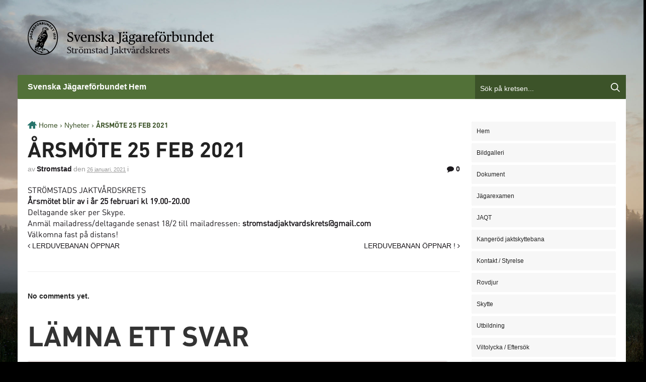

--- FILE ---
content_type: text/html; charset=UTF-8
request_url: https://krets.jagareforbundet.se/stromstad/nyheter/arsmote-25-feb-2021/
body_size: 14201
content:
<!DOCTYPE html>
<html lang="sv-SE">
<head>
	<script>

    window.dataLayer = window.dataLayer || [];

    function gtag() {

        dataLayer.push(arguments);

    }

    gtag("consent", "default", {
        ad_storage: "denied",
        ad_user_data: "denied",
        ad_personalization: "denied",
        analytics_storage: "denied",
        functionality_storage: "denied",
        personalization_storage: "denied",
        security_storage: "granted",
        wait_for_update: 2000,
    });

    gtag("set", "ads_data_redaction", true);
    gtag("set", "url_passthrough", true);

</script>

<!-- Start cookieyes banner -->
<script id="cookieyes" type="text/javascript" src="https://cdn-cookieyes.com/client_data/e8a0ff950df4f7a7b6bef20c/script.js"></script>
<!-- End cookieyes banner -->
<meta charset="UTF-8" />
<title>ÅRSMÖTE 25 FEB 2021 | Strömstad Jaktvårdskrets - Svenska Jägareförbundet</title>
<!-- Google Tag Manager -->
<script>(function(w,d,s,l,i){w[l]=w[l]||[];w[l].push({'gtm.start':
new Date().getTime(),event:'gtm.js'});var f=d.getElementsByTagName(s)[0],
j=d.createElement(s),dl=l!='dataLayer'?'&l='+l:'';j.async=true;j.src=
'https://www.googletagmanager.com/gtm.js?id='+i+dl;f.parentNode.insertBefore(j,f);
})(window,document,'script','dataLayer','GTM-WTZCVSL');</script>
<!-- End Google Tag Manager -->
<!-- Matomo -->
<script>
  var _paq = window._paq = window._paq || [];
  /* tracker methods like "setCustomDimension" should be called before "trackPageView" */
  _paq.push(['trackPageView']);
  _paq.push(['enableLinkTracking']);
  (function() {
    var u="https://statistik.jagareforbundet.se/";
    _paq.push(['setTrackerUrl', u+'matomo.php']);
    _paq.push(['setSiteId', '24']);
    var d=document, g=d.createElement('script'), s=d.getElementsByTagName('script')[0];
    g.async=true; g.src=u+'matomo.js'; s.parentNode.insertBefore(g,s);
  })();
</script>
<!-- End Matomo Code -->
<!-- Start: Facebook Open Graph Meta tags -->
	<meta property="og:image" content="/wp-content/themes/kretsar_new/images/logo-for-facebook.png">
	<meta property="og:image:type" content="image/png">
	<meta property="og:image:width" content="499">
	<meta property="og:image:height" content="320">
	<!-- End: Facebook Open Graph Meta tags -->
<meta http-equiv="Content-Type" content="text/html; charset=UTF-8" />
<link rel="pingback" href="https://krets.jagareforbundet.se/stromstad/xmlrpc.php" />
<meta name='robots' content='max-image-preview:large' />

<!--  Mobile viewport scale -->
<meta content="initial-scale=1.0, maximum-scale=1.0, user-scalable=yes" name="viewport"/>
<link rel="alternate" type="application/rss+xml" title="Strömstad Jaktvårdskrets &raquo; Webbflöde" href="https://krets.jagareforbundet.se/stromstad/feed/" />
<link rel="alternate" type="application/rss+xml" title="Strömstad Jaktvårdskrets &raquo; Kommentarsflöde" href="https://krets.jagareforbundet.se/stromstad/comments/feed/" />
<link rel="alternate" type="application/rss+xml" title="Strömstad Jaktvårdskrets &raquo; Kommentarsflöde för ÅRSMÖTE 25 FEB 2021" href="https://krets.jagareforbundet.se/stromstad/nyheter/arsmote-25-feb-2021/feed/" />
<link rel="alternate" title="oEmbed (JSON)" type="application/json+oembed" href="https://krets.jagareforbundet.se/stromstad/wp-json/oembed/1.0/embed?url=https%3A%2F%2Fkrets.jagareforbundet.se%2Fstromstad%2Fnyheter%2Farsmote-25-feb-2021%2F" />
<link rel="alternate" title="oEmbed (XML)" type="text/xml+oembed" href="https://krets.jagareforbundet.se/stromstad/wp-json/oembed/1.0/embed?url=https%3A%2F%2Fkrets.jagareforbundet.se%2Fstromstad%2Fnyheter%2Farsmote-25-feb-2021%2F&#038;format=xml" />
<style type="text/css">
@media only screen and (min-width: 980px) {
body.two-col-right-1000 #main-sidebar-container { width: 100%; }
body.two-col-right-1000 #main-sidebar-container #sidebar { width: 28.385%; }
body.two-col-right-1000 #main-sidebar-container #main { width: 68.385%; }
}
</style>
<style id='wp-img-auto-sizes-contain-inline-css' type='text/css'>
img:is([sizes=auto i],[sizes^="auto," i]){contain-intrinsic-size:3000px 1500px}
/*# sourceURL=wp-img-auto-sizes-contain-inline-css */
</style>
<style id='wp-emoji-styles-inline-css' type='text/css'>

	img.wp-smiley, img.emoji {
		display: inline !important;
		border: none !important;
		box-shadow: none !important;
		height: 1em !important;
		width: 1em !important;
		margin: 0 0.07em !important;
		vertical-align: -0.1em !important;
		background: none !important;
		padding: 0 !important;
	}
/*# sourceURL=wp-emoji-styles-inline-css */
</style>
<style id='wp-block-library-inline-css' type='text/css'>
:root{--wp-block-synced-color:#7a00df;--wp-block-synced-color--rgb:122,0,223;--wp-bound-block-color:var(--wp-block-synced-color);--wp-editor-canvas-background:#ddd;--wp-admin-theme-color:#007cba;--wp-admin-theme-color--rgb:0,124,186;--wp-admin-theme-color-darker-10:#006ba1;--wp-admin-theme-color-darker-10--rgb:0,107,160.5;--wp-admin-theme-color-darker-20:#005a87;--wp-admin-theme-color-darker-20--rgb:0,90,135;--wp-admin-border-width-focus:2px}@media (min-resolution:192dpi){:root{--wp-admin-border-width-focus:1.5px}}.wp-element-button{cursor:pointer}:root .has-very-light-gray-background-color{background-color:#eee}:root .has-very-dark-gray-background-color{background-color:#313131}:root .has-very-light-gray-color{color:#eee}:root .has-very-dark-gray-color{color:#313131}:root .has-vivid-green-cyan-to-vivid-cyan-blue-gradient-background{background:linear-gradient(135deg,#00d084,#0693e3)}:root .has-purple-crush-gradient-background{background:linear-gradient(135deg,#34e2e4,#4721fb 50%,#ab1dfe)}:root .has-hazy-dawn-gradient-background{background:linear-gradient(135deg,#faaca8,#dad0ec)}:root .has-subdued-olive-gradient-background{background:linear-gradient(135deg,#fafae1,#67a671)}:root .has-atomic-cream-gradient-background{background:linear-gradient(135deg,#fdd79a,#004a59)}:root .has-nightshade-gradient-background{background:linear-gradient(135deg,#330968,#31cdcf)}:root .has-midnight-gradient-background{background:linear-gradient(135deg,#020381,#2874fc)}:root{--wp--preset--font-size--normal:16px;--wp--preset--font-size--huge:42px}.has-regular-font-size{font-size:1em}.has-larger-font-size{font-size:2.625em}.has-normal-font-size{font-size:var(--wp--preset--font-size--normal)}.has-huge-font-size{font-size:var(--wp--preset--font-size--huge)}.has-text-align-center{text-align:center}.has-text-align-left{text-align:left}.has-text-align-right{text-align:right}.has-fit-text{white-space:nowrap!important}#end-resizable-editor-section{display:none}.aligncenter{clear:both}.items-justified-left{justify-content:flex-start}.items-justified-center{justify-content:center}.items-justified-right{justify-content:flex-end}.items-justified-space-between{justify-content:space-between}.screen-reader-text{border:0;clip-path:inset(50%);height:1px;margin:-1px;overflow:hidden;padding:0;position:absolute;width:1px;word-wrap:normal!important}.screen-reader-text:focus{background-color:#ddd;clip-path:none;color:#444;display:block;font-size:1em;height:auto;left:5px;line-height:normal;padding:15px 23px 14px;text-decoration:none;top:5px;width:auto;z-index:100000}html :where(.has-border-color){border-style:solid}html :where([style*=border-top-color]){border-top-style:solid}html :where([style*=border-right-color]){border-right-style:solid}html :where([style*=border-bottom-color]){border-bottom-style:solid}html :where([style*=border-left-color]){border-left-style:solid}html :where([style*=border-width]){border-style:solid}html :where([style*=border-top-width]){border-top-style:solid}html :where([style*=border-right-width]){border-right-style:solid}html :where([style*=border-bottom-width]){border-bottom-style:solid}html :where([style*=border-left-width]){border-left-style:solid}html :where(img[class*=wp-image-]){height:auto;max-width:100%}:where(figure){margin:0 0 1em}html :where(.is-position-sticky){--wp-admin--admin-bar--position-offset:var(--wp-admin--admin-bar--height,0px)}@media screen and (max-width:600px){html :where(.is-position-sticky){--wp-admin--admin-bar--position-offset:0px}}

/*# sourceURL=wp-block-library-inline-css */
</style><style id='global-styles-inline-css' type='text/css'>
:root{--wp--preset--aspect-ratio--square: 1;--wp--preset--aspect-ratio--4-3: 4/3;--wp--preset--aspect-ratio--3-4: 3/4;--wp--preset--aspect-ratio--3-2: 3/2;--wp--preset--aspect-ratio--2-3: 2/3;--wp--preset--aspect-ratio--16-9: 16/9;--wp--preset--aspect-ratio--9-16: 9/16;--wp--preset--color--black: #000000;--wp--preset--color--cyan-bluish-gray: #abb8c3;--wp--preset--color--white: #ffffff;--wp--preset--color--pale-pink: #f78da7;--wp--preset--color--vivid-red: #cf2e2e;--wp--preset--color--luminous-vivid-orange: #ff6900;--wp--preset--color--luminous-vivid-amber: #fcb900;--wp--preset--color--light-green-cyan: #7bdcb5;--wp--preset--color--vivid-green-cyan: #00d084;--wp--preset--color--pale-cyan-blue: #8ed1fc;--wp--preset--color--vivid-cyan-blue: #0693e3;--wp--preset--color--vivid-purple: #9b51e0;--wp--preset--gradient--vivid-cyan-blue-to-vivid-purple: linear-gradient(135deg,rgb(6,147,227) 0%,rgb(155,81,224) 100%);--wp--preset--gradient--light-green-cyan-to-vivid-green-cyan: linear-gradient(135deg,rgb(122,220,180) 0%,rgb(0,208,130) 100%);--wp--preset--gradient--luminous-vivid-amber-to-luminous-vivid-orange: linear-gradient(135deg,rgb(252,185,0) 0%,rgb(255,105,0) 100%);--wp--preset--gradient--luminous-vivid-orange-to-vivid-red: linear-gradient(135deg,rgb(255,105,0) 0%,rgb(207,46,46) 100%);--wp--preset--gradient--very-light-gray-to-cyan-bluish-gray: linear-gradient(135deg,rgb(238,238,238) 0%,rgb(169,184,195) 100%);--wp--preset--gradient--cool-to-warm-spectrum: linear-gradient(135deg,rgb(74,234,220) 0%,rgb(151,120,209) 20%,rgb(207,42,186) 40%,rgb(238,44,130) 60%,rgb(251,105,98) 80%,rgb(254,248,76) 100%);--wp--preset--gradient--blush-light-purple: linear-gradient(135deg,rgb(255,206,236) 0%,rgb(152,150,240) 100%);--wp--preset--gradient--blush-bordeaux: linear-gradient(135deg,rgb(254,205,165) 0%,rgb(254,45,45) 50%,rgb(107,0,62) 100%);--wp--preset--gradient--luminous-dusk: linear-gradient(135deg,rgb(255,203,112) 0%,rgb(199,81,192) 50%,rgb(65,88,208) 100%);--wp--preset--gradient--pale-ocean: linear-gradient(135deg,rgb(255,245,203) 0%,rgb(182,227,212) 50%,rgb(51,167,181) 100%);--wp--preset--gradient--electric-grass: linear-gradient(135deg,rgb(202,248,128) 0%,rgb(113,206,126) 100%);--wp--preset--gradient--midnight: linear-gradient(135deg,rgb(2,3,129) 0%,rgb(40,116,252) 100%);--wp--preset--font-size--small: 13px;--wp--preset--font-size--medium: 20px;--wp--preset--font-size--large: 36px;--wp--preset--font-size--x-large: 42px;--wp--preset--spacing--20: 0.44rem;--wp--preset--spacing--30: 0.67rem;--wp--preset--spacing--40: 1rem;--wp--preset--spacing--50: 1.5rem;--wp--preset--spacing--60: 2.25rem;--wp--preset--spacing--70: 3.38rem;--wp--preset--spacing--80: 5.06rem;--wp--preset--shadow--natural: 6px 6px 9px rgba(0, 0, 0, 0.2);--wp--preset--shadow--deep: 12px 12px 50px rgba(0, 0, 0, 0.4);--wp--preset--shadow--sharp: 6px 6px 0px rgba(0, 0, 0, 0.2);--wp--preset--shadow--outlined: 6px 6px 0px -3px rgb(255, 255, 255), 6px 6px rgb(0, 0, 0);--wp--preset--shadow--crisp: 6px 6px 0px rgb(0, 0, 0);}:where(.is-layout-flex){gap: 0.5em;}:where(.is-layout-grid){gap: 0.5em;}body .is-layout-flex{display: flex;}.is-layout-flex{flex-wrap: wrap;align-items: center;}.is-layout-flex > :is(*, div){margin: 0;}body .is-layout-grid{display: grid;}.is-layout-grid > :is(*, div){margin: 0;}:where(.wp-block-columns.is-layout-flex){gap: 2em;}:where(.wp-block-columns.is-layout-grid){gap: 2em;}:where(.wp-block-post-template.is-layout-flex){gap: 1.25em;}:where(.wp-block-post-template.is-layout-grid){gap: 1.25em;}.has-black-color{color: var(--wp--preset--color--black) !important;}.has-cyan-bluish-gray-color{color: var(--wp--preset--color--cyan-bluish-gray) !important;}.has-white-color{color: var(--wp--preset--color--white) !important;}.has-pale-pink-color{color: var(--wp--preset--color--pale-pink) !important;}.has-vivid-red-color{color: var(--wp--preset--color--vivid-red) !important;}.has-luminous-vivid-orange-color{color: var(--wp--preset--color--luminous-vivid-orange) !important;}.has-luminous-vivid-amber-color{color: var(--wp--preset--color--luminous-vivid-amber) !important;}.has-light-green-cyan-color{color: var(--wp--preset--color--light-green-cyan) !important;}.has-vivid-green-cyan-color{color: var(--wp--preset--color--vivid-green-cyan) !important;}.has-pale-cyan-blue-color{color: var(--wp--preset--color--pale-cyan-blue) !important;}.has-vivid-cyan-blue-color{color: var(--wp--preset--color--vivid-cyan-blue) !important;}.has-vivid-purple-color{color: var(--wp--preset--color--vivid-purple) !important;}.has-black-background-color{background-color: var(--wp--preset--color--black) !important;}.has-cyan-bluish-gray-background-color{background-color: var(--wp--preset--color--cyan-bluish-gray) !important;}.has-white-background-color{background-color: var(--wp--preset--color--white) !important;}.has-pale-pink-background-color{background-color: var(--wp--preset--color--pale-pink) !important;}.has-vivid-red-background-color{background-color: var(--wp--preset--color--vivid-red) !important;}.has-luminous-vivid-orange-background-color{background-color: var(--wp--preset--color--luminous-vivid-orange) !important;}.has-luminous-vivid-amber-background-color{background-color: var(--wp--preset--color--luminous-vivid-amber) !important;}.has-light-green-cyan-background-color{background-color: var(--wp--preset--color--light-green-cyan) !important;}.has-vivid-green-cyan-background-color{background-color: var(--wp--preset--color--vivid-green-cyan) !important;}.has-pale-cyan-blue-background-color{background-color: var(--wp--preset--color--pale-cyan-blue) !important;}.has-vivid-cyan-blue-background-color{background-color: var(--wp--preset--color--vivid-cyan-blue) !important;}.has-vivid-purple-background-color{background-color: var(--wp--preset--color--vivid-purple) !important;}.has-black-border-color{border-color: var(--wp--preset--color--black) !important;}.has-cyan-bluish-gray-border-color{border-color: var(--wp--preset--color--cyan-bluish-gray) !important;}.has-white-border-color{border-color: var(--wp--preset--color--white) !important;}.has-pale-pink-border-color{border-color: var(--wp--preset--color--pale-pink) !important;}.has-vivid-red-border-color{border-color: var(--wp--preset--color--vivid-red) !important;}.has-luminous-vivid-orange-border-color{border-color: var(--wp--preset--color--luminous-vivid-orange) !important;}.has-luminous-vivid-amber-border-color{border-color: var(--wp--preset--color--luminous-vivid-amber) !important;}.has-light-green-cyan-border-color{border-color: var(--wp--preset--color--light-green-cyan) !important;}.has-vivid-green-cyan-border-color{border-color: var(--wp--preset--color--vivid-green-cyan) !important;}.has-pale-cyan-blue-border-color{border-color: var(--wp--preset--color--pale-cyan-blue) !important;}.has-vivid-cyan-blue-border-color{border-color: var(--wp--preset--color--vivid-cyan-blue) !important;}.has-vivid-purple-border-color{border-color: var(--wp--preset--color--vivid-purple) !important;}.has-vivid-cyan-blue-to-vivid-purple-gradient-background{background: var(--wp--preset--gradient--vivid-cyan-blue-to-vivid-purple) !important;}.has-light-green-cyan-to-vivid-green-cyan-gradient-background{background: var(--wp--preset--gradient--light-green-cyan-to-vivid-green-cyan) !important;}.has-luminous-vivid-amber-to-luminous-vivid-orange-gradient-background{background: var(--wp--preset--gradient--luminous-vivid-amber-to-luminous-vivid-orange) !important;}.has-luminous-vivid-orange-to-vivid-red-gradient-background{background: var(--wp--preset--gradient--luminous-vivid-orange-to-vivid-red) !important;}.has-very-light-gray-to-cyan-bluish-gray-gradient-background{background: var(--wp--preset--gradient--very-light-gray-to-cyan-bluish-gray) !important;}.has-cool-to-warm-spectrum-gradient-background{background: var(--wp--preset--gradient--cool-to-warm-spectrum) !important;}.has-blush-light-purple-gradient-background{background: var(--wp--preset--gradient--blush-light-purple) !important;}.has-blush-bordeaux-gradient-background{background: var(--wp--preset--gradient--blush-bordeaux) !important;}.has-luminous-dusk-gradient-background{background: var(--wp--preset--gradient--luminous-dusk) !important;}.has-pale-ocean-gradient-background{background: var(--wp--preset--gradient--pale-ocean) !important;}.has-electric-grass-gradient-background{background: var(--wp--preset--gradient--electric-grass) !important;}.has-midnight-gradient-background{background: var(--wp--preset--gradient--midnight) !important;}.has-small-font-size{font-size: var(--wp--preset--font-size--small) !important;}.has-medium-font-size{font-size: var(--wp--preset--font-size--medium) !important;}.has-large-font-size{font-size: var(--wp--preset--font-size--large) !important;}.has-x-large-font-size{font-size: var(--wp--preset--font-size--x-large) !important;}
/*# sourceURL=global-styles-inline-css */
</style>

<style id='classic-theme-styles-inline-css' type='text/css'>
/*! This file is auto-generated */
.wp-block-button__link{color:#fff;background-color:#32373c;border-radius:9999px;box-shadow:none;text-decoration:none;padding:calc(.667em + 2px) calc(1.333em + 2px);font-size:1.125em}.wp-block-file__button{background:#32373c;color:#fff;text-decoration:none}
/*# sourceURL=/wp-includes/css/classic-themes.min.css */
</style>
<link rel='stylesheet' id='events-manager-css' href='/wp-content/plugins/events-manager/includes/css/events-manager.min.css?ver=7.2.3.1' type='text/css' media='all' />
<style id='events-manager-inline-css' type='text/css'>
body .em { --font-family : inherit; --font-weight : inherit; --font-size : 1em; --line-height : inherit; }
/*# sourceURL=events-manager-inline-css */
</style>
<link rel='stylesheet' id='woo-jetpack-css' href='/wp-content/themes/canvas/includes/integrations/jetpack/css/jetpack.css?ver=6.9' type='text/css' media='all' />
<link rel='stylesheet' id='theme-stylesheet-css' href='/wp-content/themes/kretsar_new/style.css?ver=2.0.5' type='text/css' media='all' />
<link rel='stylesheet' id='non-responsive-css' href='/wp-content/themes/canvas/css/non-responsive.css?ver=6.9' type='text/css' media='all' />
<!--[if lt IE 9]>
<link href="/wp-content/themes/canvas/css/non-responsive.css" rel="stylesheet" type="text/css" />
<style type="text/css">.col-full, #wrapper { width: 1000px; max-width: 1000px; } #inner-wrapper { padding: 0; } body.full-width #header, #nav-container, body.full-width #content, body.full-width #footer-widgets, body.full-width #footer { padding-left: 0; padding-right: 0; } body.fixed-mobile #top, body.fixed-mobile #header-container, body.fixed-mobile #footer-container, body.fixed-mobile #nav-container, body.fixed-mobile #footer-widgets-container { min-width: 1000px; padding: 0 1em; } body.full-width #content { width: auto; padding: 0 1em;}</style>
<![endif]-->
<style type="text/css">.col-full, #wrapper { width: 1000px; max-width: 1000px; } #inner-wrapper { padding: 0; } body.full-width #header, #nav-container, body.full-width #content, body.full-width #footer-widgets, body.full-width #footer { padding-left: 0; padding-right: 0; } body.fixed-mobile #top, body.fixed-mobile #header-container, body.fixed-mobile #footer-container, body.fixed-mobile #nav-container, body.fixed-mobile #footer-widgets-container { min-width: 1000px; padding: 0 1em; } body.full-width #content { width: auto; padding: 0 1em;}</style>
<script type="text/javascript" src="/wp-includes/js/jquery/jquery.min.js?ver=3.7.1" id="jquery-core-js"></script>
<script type="text/javascript" src="/wp-includes/js/jquery/jquery-migrate.min.js?ver=3.4.1" id="jquery-migrate-js"></script>
<script type="text/javascript" src="/wp-includes/js/jquery/ui/core.min.js?ver=1.13.3" id="jquery-ui-core-js"></script>
<script type="text/javascript" src="/wp-includes/js/jquery/ui/mouse.min.js?ver=1.13.3" id="jquery-ui-mouse-js"></script>
<script type="text/javascript" src="/wp-includes/js/jquery/ui/sortable.min.js?ver=1.13.3" id="jquery-ui-sortable-js"></script>
<script type="text/javascript" src="/wp-includes/js/jquery/ui/datepicker.min.js?ver=1.13.3" id="jquery-ui-datepicker-js"></script>
<script type="text/javascript" id="jquery-ui-datepicker-js-after">
/* <![CDATA[ */
jQuery(function(jQuery){jQuery.datepicker.setDefaults({"closeText":"St\u00e4ng","currentText":"Idag","monthNames":["januari","februari","mars","april","maj","juni","juli","augusti","september","oktober","november","december"],"monthNamesShort":["jan","feb","mar","apr","maj","jun","jul","aug","sep","okt","nov","dec"],"nextText":"N\u00e4sta","prevText":"F\u00f6reg\u00e5ende","dayNames":["s\u00f6ndag","m\u00e5ndag","tisdag","onsdag","torsdag","fredag","l\u00f6rdag"],"dayNamesShort":["s\u00f6n","m\u00e5n","tis","ons","tor","fre","l\u00f6r"],"dayNamesMin":["S","M","T","O","T","F","L"],"dateFormat":"d MM, yy","firstDay":1,"isRTL":false});});
//# sourceURL=jquery-ui-datepicker-js-after
/* ]]> */
</script>
<script type="text/javascript" src="/wp-includes/js/jquery/ui/resizable.min.js?ver=1.13.3" id="jquery-ui-resizable-js"></script>
<script type="text/javascript" src="/wp-includes/js/jquery/ui/draggable.min.js?ver=1.13.3" id="jquery-ui-draggable-js"></script>
<script type="text/javascript" src="/wp-includes/js/jquery/ui/controlgroup.min.js?ver=1.13.3" id="jquery-ui-controlgroup-js"></script>
<script type="text/javascript" src="/wp-includes/js/jquery/ui/checkboxradio.min.js?ver=1.13.3" id="jquery-ui-checkboxradio-js"></script>
<script type="text/javascript" src="/wp-includes/js/jquery/ui/button.min.js?ver=1.13.3" id="jquery-ui-button-js"></script>
<script type="text/javascript" src="/wp-includes/js/jquery/ui/dialog.min.js?ver=1.13.3" id="jquery-ui-dialog-js"></script>
<script type="text/javascript" id="events-manager-js-extra">
/* <![CDATA[ */
var EM = {"ajaxurl":"https://krets.jagareforbundet.se/stromstad/wp-admin/admin-ajax.php","locationajaxurl":"https://krets.jagareforbundet.se/stromstad/wp-admin/admin-ajax.php?action=locations_search","firstDay":"1","locale":"sv","dateFormat":"yy-mm-dd","ui_css":"/wp-content/plugins/events-manager/includes/css/jquery-ui/build.min.css","show24hours":"1","is_ssl":"1","autocomplete_limit":"10","calendar":{"breakpoints":{"small":560,"medium":908,"large":false},"month_format":"M Y"},"phone":"","datepicker":{"format":"Y-m-d","locale":"sv"},"search":{"breakpoints":{"small":650,"medium":850,"full":false}},"url":"/wp-content/plugins/events-manager","assets":{"input.em-uploader":{"js":{"em-uploader":{"url":"/wp-content/plugins/events-manager/includes/js/em-uploader.js?v=7.2.3.1","event":"em_uploader_ready","requires":"filepond"},"filepond-validate-size":"filepond/plugins/filepond-plugin-file-validate-size.js?v=7.2.3.1","filepond-validate-type":"filepond/plugins/filepond-plugin-file-validate-type.js?v=7.2.3.1","filepond-image-validate-size":"filepond/plugins/filepond-plugin-image-validate-size.js?v=7.2.3.1","filepond-exif-orientation":"filepond/plugins/filepond-plugin-image-exif-orientation.js?v=7.2.3.1","filepond-get-file":"filepond/plugins/filepond-plugin-get-file.js?v=7.2.3.1","filepond-plugin-image-overlay":"filepond/plugins/filepond-plugin-image-overlay.js?v=7.2.3.1","filepond-plugin-image-thumbnail":"filepond/plugins/filepond-plugin-image-thumbnail.js?v=7.2.3.1","filepond-plugin-pdf-preview-overlay":"filepond/plugins/filepond-plugin-pdf-preview-overlay.js?v=7.2.3.1","filepond-plugin-file-icon":"filepond/plugins/filepond-plugin-file-icon.js?v=7.2.3.1","filepond":{"url":"filepond/filepond.js?v=7.2.3.1","locale":"sv-se"}},"css":{"em-filepond":"filepond/em-filepond.min.css?v=7.2.3.1","filepond-preview":"filepond/plugins/filepond-plugin-image-preview.min.css?v=7.2.3.1","filepond-plugin-image-overlay":"filepond/plugins/filepond-plugin-image-overlay.min.css?v=7.2.3.1","filepond-get-file":"filepond/plugins/filepond-plugin-get-file.min.css?v=7.2.3.1"}},".em-event-editor":{"js":{"event-editor":{"url":"/wp-content/plugins/events-manager/includes/js/events-manager-event-editor.js?v=7.2.3.1","event":"em_event_editor_ready"}},"css":{"event-editor":"/wp-content/plugins/events-manager/includes/css/events-manager-event-editor.min.css?v=7.2.3.1"}},".em-recurrence-sets, .em-timezone":{"js":{"luxon":{"url":"luxon/luxon.js?v=7.2.3.1","event":"em_luxon_ready"}}},".em-booking-form, #em-booking-form, .em-booking-recurring, .em-event-booking-form":{"js":{"em-bookings":{"url":"/wp-content/plugins/events-manager/includes/js/bookingsform.js?v=7.2.3.1","event":"em_booking_form_js_loaded"}}},"#em-opt-archetypes":{"js":{"archetypes":"/wp-content/plugins/events-manager/includes/js/admin-archetype-editor.js?v=7.2.3.1","archetypes_ms":"/wp-content/plugins/events-manager/includes/js/admin-archetypes.js?v=7.2.3.1","qs":"qs/qs.js?v=7.2.3.1"}}},"cached":"1","uploads":{"endpoint":"https://krets.jagareforbundet.se/stromstad/wp-json/events-manager/v1/uploads","nonce":"5c4518e272","delete_confirm":"\u00c4r du s\u00e4ker p\u00e5 att du vill ta bort den h\u00e4r filen? Den kommer att raderas n\u00e4r den skickas in.","images":{"max_file_size":"dbem_uploads_max_file_size","image_max_width":"700","image_max_height":"700","image_min_width":"50","image_min_height":"50"},"files":{"max_file_size":"dbem_uploads_max_file_size","types":[]}},"api_nonce":"a57d994297","txt_search":"S\u00f6k","txt_searching":"S\u00f6ker...","txt_loading":"Laddar in \u2026"};
//# sourceURL=events-manager-js-extra
/* ]]> */
</script>
<script type="text/javascript" src="/wp-content/plugins/events-manager/includes/js/events-manager.js?ver=7.2.3.1" id="events-manager-js"></script>
<script type="text/javascript" src="/wp-content/plugins/events-manager/includes/external/flatpickr/l10n/sv.js?ver=7.2.3.1" id="em-flatpickr-localization-js"></script>
<script type="text/javascript" src="/wp-content/themes/canvas/includes/js/third-party.min.js?ver=6.9" id="third-party-js"></script>
<script type="text/javascript" src="/wp-content/themes/canvas/includes/js/modernizr.min.js?ver=2.6.2" id="modernizr-js"></script>
<script type="text/javascript" src="/wp-content/themes/canvas/includes/js/general.min.js?ver=6.9" id="general-js"></script>
<link rel="https://api.w.org/" href="https://krets.jagareforbundet.se/stromstad/wp-json/" /><link rel="EditURI" type="application/rsd+xml" title="RSD" href="https://krets.jagareforbundet.se/stromstad/xmlrpc.php?rsd" />
<meta name="generator" content="WordPress 6.9" />
<link rel="canonical" href="https://krets.jagareforbundet.se/stromstad/nyheter/arsmote-25-feb-2021/" />
<link rel='shortlink' href='https://krets.jagareforbundet.se/stromstad/?p=212' />
<script type="text/javascript">
var _gaq = _gaq || [];
_gaq.push(['_setAccount', 'UA-7449993-1']);
_gaq.push(['_setDomainName', '.krets.jagareforbundet.se']);
_gaq.push(['_trackPageview']);
(function() {
var ga = document.createElement('script'); ga.type = 'text/javascript'; ga.async = true;
ga.src = ('https:' == document.location.protocol ? 'https://ssl' : 'http://www') + '.google-analytics.com/ga.js';
var s = document.getElementsByTagName('script')[0]; s.parentNode.insertBefore(ga, s);
})();
</script>
	<script type="text/javascript">
  (function(i,s,o,g,r,a,m){i['GoogleAnalyticsObject']=r;i[r]=i[r]||function(){
  (i[r].q=i[r].q||[]).push(arguments)},i[r].l=1*new Date();a=s.createElement(o),
  m=s.getElementsByTagName(o)[0];a.async=1;a.src=g;m.parentNode.insertBefore(a,m)
  })(window,document,'script','//www.google-analytics.com/analytics.js','ga');

  ga('create', 'UA-45014145-1', 'jagareforbundet.se');
  ga('send', 'pageview');

</script>
<!-- Google tag (gtag.js) -->
<script async src="https://www.googletagmanager.com/gtag/js?id=G-XVMFKSHVYV"></script>
<script>
window.dataLayer = window.dataLayer || [];
function gtag(){dataLayer.push(arguments);}
gtag('js', new Date());
gtag('config', 'G-XVMFKSHVYV');
</script>

<!-- Custom CSS Styling -->
<style type="text/css">
body {background-repeat:no-repeat;border-top:0px solid #000000;}
#header {background-repeat:no-repeat;background-position:left top;margin-top:0px;margin-bottom:0px;border:0px solid ;}
#logo .site-title a {font:bold 40px/1em "Helvetica Neue", Helvetica, sans-serif;color:#222222;}
#logo .site-description {font:normal 13px/1em "Helvetica Neue", Helvetica, sans-serif;color:#999999;}
body, p { font:normal 13px/1.5em "Helvetica Neue", Helvetica, sans-serif;color:#555555; }
h1 { font:bold 28px/1.2em "Helvetica Neue", Helvetica, sans-serif;color:#222222; }h2 { font:bold 24px/1.2em "Helvetica Neue", Helvetica, sans-serif;color:#222222; }h3 { font:bold 20px/1.2em "Helvetica Neue", Helvetica, sans-serif;color:#222222; }h4 { font:bold 16px/1.2em "Helvetica Neue", Helvetica, sans-serif;color:#222222; }h5 { font:bold 14px/1.2em "Helvetica Neue", Helvetica, sans-serif;color:#222222; }h6 { font:bold 12px/1.2em "Helvetica Neue", Helvetica, sans-serif;color:#222222; }
.page-title, .post .title, .page .title {font:bold 26px/1.1em "Helvetica Neue", Helvetica, sans-serif;color:#222222;}
.post .title a:link, .post .title a:visited, .page .title a:link, .page .title a:visited {color:#222222}
.post-meta { font:normal 11px/1.5em "Helvetica Neue", Helvetica, sans-serif;color:#999999; }
.entry, .entry p{ font:normal 13px/1.5em "Helvetica Neue", Helvetica, sans-serif;color:#555555; }
.post-more {font:normal 12px/1.5em "Helvetica Neue", Helvetica, sans-serif;color:;border-top:0px solid #e6e6e6;border-bottom:0px solid #e6e6e6;}
#post-author, #connect {border-top:1px solid #e6e6e6;border-bottom:1px solid #e6e6e6;background-color:#fafafa}
.nav-entries a, .woo-pagination { font:normal 12px/1em "Helvetica Neue", Helvetica, sans-serif;color:#888; }
.woo-pagination a, .woo-pagination a:hover {color:#888!important}
.widget h3 {font:bold 14px/1.2em "Helvetica Neue", Helvetica, sans-serif;color:#555555;border-bottom:1px solid #e6e6e6;}
.widget_recent_comments li, #twitter li { border-color: #e6e6e6;}
.widget p, .widget .textwidget { font:normal 12px/1.5em Arial, sans-serif;color:#555555; }
.widget {font:normal 12px/1.5em Arial, sans-serif;color:#555555;border-radius:0px;-moz-border-radius:0px;-webkit-border-radius:0px;}
#tabs .inside li a, .widget_woodojo_tabs .tabbable .tab-pane li a { font:bold 12px/1.5em "Helvetica Neue", Helvetica, sans-serif;color:#555555; }
#tabs .inside li span.meta, .widget_woodojo_tabs .tabbable .tab-pane li span.meta { font:normal 11px/1.5em "Helvetica Neue", Helvetica, sans-serif;color:#555555; }
#tabs ul.wooTabs li a, .widget_woodojo_tabs .tabbable .nav-tabs li a { font:normal 11px/2em "Helvetica Neue", Helvetica, sans-serif;color:#555555; }
@media only screen and (min-width:768px) {
ul.nav li a, #navigation ul.rss a, #navigation ul.cart a.cart-contents, #navigation .cart-contents #navigation ul.rss, #navigation ul.nav-search, #navigation ul.nav-search a { font:bold 16px/1.2em Arial, sans-serif;color:#ffffff; } #navigation ul.rss li a:before, #navigation ul.nav-search a.search-contents:before { color:#ffffff;}
#navigation ul.nav > li a:hover, #navigation ul.nav > li:hover a, #navigation ul.nav li ul li a, #navigation ul.cart > li:hover > a, #navigation ul.cart > li > ul > div, #navigation ul.cart > li > ul > div p, #navigation ul.cart > li > ul span, #navigation ul.cart .cart_list a, #navigation ul.nav li.current_page_item a, #navigation ul.nav li.current_page_parent a, #navigation ul.nav li.current-menu-ancestor a, #navigation ul.nav li.current-cat a, #navigation ul.nav li.current-menu-item a { color:#fff!important; }
#navigation { box-shadow: none; -moz-box-shadow: none; -webkit-box-shadow: none; }#navigation ul li:first-child, #navigation ul li:first-child a { border-radius:3px 0 0 3px; -moz-border-radius:3px 0 0 3px; -webkit-border-radius:3px 0 0 3px; }
#navigation {background:#10665d;border-top:0px solid #dbdbdb;border-bottom:0px solid #dbdbdb;border-left:0px solid #dbdbdb;border-right:0px solid #dbdbdb;border-radius:3px; -moz-border-radius:3px; -webkit-border-radius:3px;}
#top ul.nav li a { font:normal 12px/1.6em Arial, sans-serif;color:#ddd; }
}
#footer, #footer p { font:bold 12px/1.4em "Helvetica Neue", Helvetica, sans-serif;color:#fff; }
#footer {border-top:1px solid #dbdbdb;border-bottom:0px solid ;border-left:0px solid ;border-right:0px solid ;border-radius:0px; -moz-border-radius:0px; -webkit-border-radius:0px;}
.magazine #loopedSlider .content h2.title a { font:bold 24px/1em Arial, sans-serif;color:#ffffff; }
.wooslider-theme-magazine .slide-title a { font:bold 24px/1em Arial, sans-serif;color:#ffffff; }
.magazine #loopedSlider .content .excerpt p { font:normal 12px/1.5em Arial, sans-serif;color:#cccccc; }
.wooslider-theme-magazine .slide-content p, .wooslider-theme-magazine .slide-excerpt p { font:normal 12px/1.5em Arial, sans-serif;color:#cccccc; }
#loopedSlider.business-slider .content h2 { font:bold 24px/1em Arial, sans-serif;color:#ffffff; }
#loopedSlider.business-slider .content h2.title a { font:bold 24px/1em Arial, sans-serif;color:#ffffff; }
.wooslider-theme-business .has-featured-image .slide-title { font:bold 24px/1em Arial, sans-serif;color:#ffffff; }
.wooslider-theme-business .has-featured-image .slide-title a { font:bold 24px/1em Arial, sans-serif;color:#ffffff; }
#wrapper #loopedSlider.business-slider .content p { font:normal 12px/1.5em Arial, sans-serif;color:#cccccc; }
.wooslider-theme-business .has-featured-image .slide-content p { font:normal 12px/1.5em Arial, sans-serif;color:#cccccc; }
.wooslider-theme-business .has-featured-image .slide-excerpt p { font:normal 12px/1.5em Arial, sans-serif;color:#cccccc; }
.archive_header { font:bold 18px/1em Arial, sans-serif;color:#222222; }
.archive_header {border-bottom:1px solid #e6e6e6;}
</style>

<!-- Woo Shortcodes CSS -->
<link href="/wp-content/themes/canvas/functions/css/shortcodes.css" rel="stylesheet" type="text/css" />

<!-- Custom Stylesheet -->
<link href="/wp-content/themes/canvas/custom.css" rel="stylesheet" type="text/css" />

<!-- Theme version -->
<meta name="generator" content="SvJf Canvas child - kretsar_new 2.0.5" />
<meta name="generator" content="Canvas 5.9.2" />
<meta name="generator" content="WooFramework 6.2.9" />
<!-- Hotjar Tracking Code for jagareforbundet.se -->
<script>
(function(h,o,t,j,a,r){
h.hj=h.hj||function(){(h.hj.q=h.hj.q||[]).push(arguments)};
h._hjSettings={hjid:108690,hjsv:5};
a=o.getElementsByTagName('head')[0];
r=o.createElement('script');r.async=1;
r.src=t+h._hjSettings.hjid+j+h._hjSettings.hjsv;
a.appendChild(r);
})(window,document,'//static.hotjar.com/c/hotjar-','.js?sv=');
</script>
</head>
<body class="wp-singular nyheter-template-default single single-nyheter postid-212 wp-theme-canvas wp-child-theme-kretsar_new chrome alt-style-default two-col-right width-1000 two-col-right-1000">
<!-- Google Tag Manager (noscript) -->
<noscript><iframe src="https://www.googletagmanager.com/ns.html?id=GTM-WTZCVSL"
height="0" width="0" style="display:none;visibility:hidden"></iframe></noscript>
<!-- End Google Tag Manager (noscript) -->
<div id="fb-root"></div>
<script>(function(d, s, id) {
  var js, fjs = d.getElementsByTagName(s)[0];
  if (d.getElementById(id)) return;
  js = d.createElement(s); js.id = id;
  js.src = "//connect.facebook.net/sv_SE/sdk.js#xfbml=1&version=v2.5";
  fjs.parentNode.insertBefore(js, fjs);
}(document, 'script', 'facebook-jssdk'));</script>
<div id="responsiveHeader">
	<div class="menu"><ul><li ><a href="https://krets.jagareforbundet.se/stromstad/">Hem</a></li><li class="page_item page-item-38 page_item_has_children"><a href="https://krets.jagareforbundet.se/stromstad/bildgalleri/">Bildgalleri</a><ul class='children'><li class="page_item page-item-79 page_item_has_children"><a href="https://krets.jagareforbundet.se/stromstad/bildgalleri/ny-testsida/">Kangeröd jaktskyttebana</a><ul class='children'><li class="page_item page-item-132"><a href="https://krets.jagareforbundet.se/stromstad/bildgalleri/ny-testsida/bildsida-test-2/">Medlems bildgalleri</a></li></ul></li></ul></li><li class="page_item page-item-155"><a href="https://krets.jagareforbundet.se/stromstad/dokument/">Dokument</a></li><li class="page_item page-item-183"><a href="https://krets.jagareforbundet.se/stromstad/jagarexamen/">Jägarexamen</a></li><li class="page_item page-item-199"><a href="https://krets.jagareforbundet.se/stromstad/jaqt/">JAQT</a></li><li class="page_item page-item-160 page_item_has_children"><a href="https://krets.jagareforbundet.se/stromstad/kangerod-jaktskyttebana/">Kangeröd jaktskyttebana</a><ul class='children'><li class="page_item page-item-241"><a href="https://krets.jagareforbundet.se/stromstad/kangerod-jaktskyttebana/kalender-bokning-av-bana/">Kalender &amp; bokning av bana</a></li></ul></li><li class="page_item page-item-141"><a href="https://krets.jagareforbundet.se/stromstad/styrelse/">Kontakt / Styrelse</a></li><li class="page_item page-item-139"><a href="https://krets.jagareforbundet.se/stromstad/rovdjur/">Rovdjur</a></li><li class="page_item page-item-135"><a href="https://krets.jagareforbundet.se/stromstad/skytte/">Skytte</a></li><li class="page_item page-item-113"><a href="https://krets.jagareforbundet.se/stromstad/utbildning/">Utbildning</a></li><li class="page_item page-item-143"><a href="https://krets.jagareforbundet.se/stromstad/viltolycka/">Viltolycka / Eftersök</a></li><li class="page_item page-item-298"><a href="https://krets.jagareforbundet.se/stromstad/vision-2035/">Vision 2035</a></li></ul></div>	<div class="navbar clearfix">
		<div class="trigger"><span class="one"></span><span class="two"></span><span class="three"></span></div>
		<!--<div class="links">-->
			<div id="mobile-search">
				<form role="search" method="get" id="mobile-searchforms" action="https://krets.jagareforbundet.se/stromstad/">
					<div>
						<input type="text" name="s" id="search-input" value="Sök på kretsen..." onfocus="if(this.value==this.defaultValue)this.value='';" onblur="if(this.value=='')this.value=this.defaultValue;"/>
						<input type="submit" id="mobile-searchsubmit" value="Sök" class="btn" />
					</div>
				</form>
			</div> <!-- /#mobile-search -->
			<!--
			<ul>
				<li class="search"><a href="/sok/">Sök</a></li>
			</ul>
			-->
		<!--</div>-->
	</div>
<!--
	<div class="menu visible" style="display: block;">
		<ul>
			<li><a href="/?ResetCounty=" id="ResponsiveMenu_linkHome">Start</a></li>


					<li><a href="/aktuellt/forbundsnyheter/">Nyheter</a></li>

					<li><a href="/om/innehall-a-o/">A-Ö</a></li>

					<li><a href="/jakten/jakt/">Jakt</a></li>

					<li><a href="/vilt/viltet/">Vilt</a></li>

					<li><a href="/skytte/">Skytte</a></li>

					<li><a href="/utbildning/">Utbildning</a></li>

					<li><a href="http://shop.textalk.se/se/shop.php?id=33011">Butik</a></li>

					<li><a href="/medlem/">Medlem</a></li>

					<li><a href="/om/">Om</a></li>


			<li class="secondary"><a href="/om/lanshemsidor-kretsar/">Välj ditt län</a></li>
			<li id="ResponsiveMenu_liLogin" class="secondary"><a href="http://jagareforbundet.se/bli-medlem/logga-in/" id="ResponsiveMenu_linkLoginOut">Logga in</a></li>



		</ul>
	</div>
-->
<!--
	<div class="title" style="position:relative;"><a href="/?ResetCounty="><img alt="Svenska Jägareförbundet" src="/templates/library/img/sjflogo.png"></a><div id="logo-tagline"><a href="#"></a></div></div>


	<div class="navbar clearfix">
		<div class="trigger"><span class="one"></span><span class="two"></span><span class="three"></span></div>
		<div class="links">
			<ul>
				<li class="search"><a href="/sok/">Sök</a></li>
				<li class="au"><a href="/allmanna-uppdraget/aktuellt/">Allmänna uppdraget</a></li>
				<li class="member"><a href="https://jagareforbundet.upright.se:444/Betalsida">Bli medlem</a></li>
			</ul>
		</div>
	</div>
-->
</div>
<div id="wrapper">

	<div id="inner-wrapper">

	<h3 class="nav-toggle icon"><a href="#navigation">Navigation</a></h3>

	<header id="header" class="col-full">
		<hgroup id="logo">
			<a href="https://krets.jagareforbundet.se/stromstad" title="En krets i Svenska jägareförbundets MYwp nätverk."><img src="/wp-content/themes/kretsar_new/images/svenskajagareforbundet-logo.svg" alt="Krets - ny design"></a>
			<h1 class="site-title"><a href="https://krets.jagareforbundet.se/stromstad">Strömstad Jaktvårdskrets</a></h1>
			<span class="site-description">En krets i Svenska jägareförbundets VAIA.cloud nätverk.</span>
		</hgroup>
			</header>
	<div id="main-navigation-wrapper">
	<nav id="navigation-jagareforbundet" class="col-full" role="navigation">
		<section class="menus">
			<a href="https://krets.jagareforbundet.se/nydesign" class="nav-home"><span>Startsidan</span></a>
			<h3>Huvudmeny</h3>
			<ul id="main-nav" class="nav fl">
				<li id="menu-item-110" class="menu-item menu-item-type-custom menu-item-object-custom menu-item-110"><a href="https://www.jagareforbundet.se/">Svenska Jägareförbundet Hem</a></li>
			</ul>
		</section><!-- /.menus -->
		<a href="#top" class="nav-close"><span>Return to Content</span></a>
	</nav>
	<div id="search">
		<form role="search" method="get" id="searchforms" action="https://krets.jagareforbundet.se/stromstad/">
			<div>
				<input type="text" name="s" id="search-input" value="Sök på kretsen..." onfocus="if(this.value==this.defaultValue)this.value='';" onblur="if(this.value=='')this.value=this.defaultValue;"/>
				<input type="submit" id="searchsubmit" value="Sök" class="btn" />
			</div>
		</form>
	</div>
	</div>
	       
    <!-- #content Starts -->
	    <div id="content" class="col-full">
    
    	<div id="main-sidebar-container">    

            <!-- #main Starts -->
                        <section id="main">                       
<p class="hiddenp">&nbsp; &nbsp; &nbsp; &nbsp; &nbsp; &nbsp; &nbsp; &nbsp; &nbsp; &nbsp; &nbsp; &nbsp; &nbsp; &nbsp; &nbsp; &nbsp; &nbsp; &nbsp; &nbsp; &nbsp; &nbsp; &nbsp; &nbsp; &nbsp; &nbsp; &nbsp; &nbsp; &nbsp; &nbsp; &nbsp; &nbsp; &nbsp; &nbsp; &nbsp; &nbsp; &nbsp; &nbsp; &nbsp; &nbsp; &nbsp; &nbsp; &nbsp; &nbsp; &nbsp; &nbsp; &nbsp; &nbsp; &nbsp; &nbsp; &nbsp; &nbsp; &nbsp; &nbsp; &nbsp; &nbsp; &nbsp; &nbsp; &nbsp; &nbsp; &nbsp; &nbsp; &nbsp; &nbsp; &nbsp; &nbsp; &nbsp; &nbsp; &nbsp; &nbsp; &nbsp; &nbsp; &nbsp; &nbsp; &nbsp; &nbsp; &nbsp; &nbsp; &nbsp; &nbsp; &nbsp; &nbsp; &nbsp; &nbsp; &nbsp; &nbsp; &nbsp; &nbsp; &nbsp; &nbsp; &nbsp; &nbsp; &nbsp; &nbsp; &nbsp; &nbsp; &nbsp; &nbsp; &nbsp; &nbsp; &nbsp; &nbsp; &nbsp; &nbsp; &nbsp; &nbsp; &nbsp; &nbsp; &nbsp; &nbsp; &nbsp; &nbsp; &nbsp; &nbsp; &nbsp; &nbsp; &nbsp; &nbsp; &nbsp; &nbsp; &nbsp; &nbsp; &nbsp; &nbsp; &nbsp; &nbsp; &nbsp; &nbsp; &nbsp; &nbsp; &nbsp; </p><div class="breadcrumb breadcrumbs woo-breadcrumbs"><div class="breadcrumb-trail"><span class="trail-before"><span class="breadcrumb-title">You are here:</span></span> <a href="https://krets.jagareforbundet.se/stromstad" title="Strömstad Jaktvårdskrets" rel="home" class="trail-begin">Home</a> <span class="sep">›</span> <a href="https://krets.jagareforbundet.se/stromstad/nyheter/" title="Nyheter">Nyheter</a> <span class="sep">›</span> <span class="trail-end">ÅRSMÖTE 25 FEB 2021</span></div></div><article class="post-212 nyheter type-nyheter status-publish hentry">
	<header>
		<h1 class="title entry-title">ÅRSMÖTE 25 FEB 2021</h1>	</header>
<div class="post-meta"><span class="small">Av</span> <span class="author vcard"><span class="fn"><a href="https://krets.jagareforbundet.se/stromstad/author/stromstad/" title="Inlägg av stromstad" rel="author">stromstad</a></span></span> <span class="small">den</span> <abbr class="date time published updated" title="2021-01-26T14:58:04+0100">26 januari, 2021</abbr>  <span class="small">i</span> <span class="categories"></span>  <span class="post-comments comments"><a href="https://krets.jagareforbundet.se/stromstad/nyheter/arsmote-25-feb-2021/#respond"><i class="fa fa-comment"></i> 0</a></span></div>
	<section class="entry">
	    <p>STRÖMSTADS JAKTVÅRDSKRETS<br />
<strong>Årsmötet blir av i år </strong><strong>25 februari kl 19.00-20.00</strong><br />
Deltagande sker per Skype.<br />
Anmäl mailadress/deltagande senast 18/2 till mailadressen: <strong>stromstadjaktvardskrets@gmail.com</strong><br />
Välkomna fast på distans!</p>
	</section><!-- /.entry -->
		<aside id="connect">
		<h3>Subscribe</h3>

		<div >
			<p>Subscribe to our e-mail newsletter to receive updates.</p>

			
			
						<div class="social">
		   				   		<a href="https://krets.jagareforbundet.se/stromstad/feed/" class="subscribe" title="RSS"></a>

		   					</div>
			
		</div><!-- col-left -->

		
        <div class="fix"></div>
	</aside>
	</article><!-- /.post -->
	        <div class="post-entries">
	            <div class="nav-prev fl"><a href="https://krets.jagareforbundet.se/stromstad/nyheter/lerduvebanan-oppnar/" rel="prev"><i class="fa fa-angle-left"></i> LERDUVEBANAN ÖPPNAR</a></div>
	            <div class="nav-next fr"><a href="https://krets.jagareforbundet.se/stromstad/nyheter/lerduvebanan-oppnar-2/" rel="next">LERDUVEBANAN ÖPPNAR ! <i class="fa fa-angle-right"></i></a></div>
	            <div class="fix"></div>
	        </div>

		<div id="comments"><h5 class="nocomments">No comments yet.</h5></div>	<div id="respond" class="comment-respond">
		<h3 id="reply-title" class="comment-reply-title">Lämna ett svar <small><a rel="nofollow" id="cancel-comment-reply-link" href="/stromstad/nyheter/arsmote-25-feb-2021/#respond" style="display:none;">Click here to cancel reply.</a></small></h3><form action="https://krets.jagareforbundet.se/stromstad/wp-comments-post.php" method="post" id="commentform" class="comment-form"><p class="comment-form-comment"><label class="hide" for="comment">Kommentar <span class="required">*</span></label> <textarea tabindex="4" id="comment" name="comment" cols="50" rows="10" maxlength="65525" required="required"></textarea></p><p class="comment-form-author"><input id="author" name="author" type="text" class="txt" tabindex="1" value="" size="30" aria-required='true' /><label for="author">Name <span class="required">(required)</span></label> </p>
<p class="comment-form-email"><input id="email" name="email" type="text" class="txt" tabindex="2" value="" size="30" aria-required='true' /><label for="email">Email (will not be published) <span class="required">(required)</span></label> </p>
<p class="comment-form-url"><input id="url" name="url" type="text" class="txt" tabindex="3" value="" size="30" /><label for="url">Website</label></p>
<p class="form-submit"><input name="submit" type="submit" id="submit" class="submit" value="Submit Comment" /> <input type='hidden' name='comment_post_ID' value='212' id='comment_post_ID' />
<input type='hidden' name='comment_parent' id='comment_parent' value='0' />
</p><p style="display: none;"><input type="hidden" id="akismet_comment_nonce" name="akismet_comment_nonce" value="b5717e33e7" /></p><p style="display: none !important;" class="akismet-fields-container" data-prefix="ak_"><label>&#916;<textarea name="ak_hp_textarea" cols="45" rows="8" maxlength="100"></textarea></label><input type="hidden" id="ak_js_1" name="ak_js" value="223"/><script>document.getElementById( "ak_js_1" ).setAttribute( "value", ( new Date() ).getTime() );</script></p></form>	</div><!-- #respond -->
	     
            </section><!-- /#main -->
                
            <div id="sidebar">
	<div class="menu"><ul><li ><a href="https://krets.jagareforbundet.se/stromstad/">Hem</a></li><li class="page_item page-item-38 page_item_has_children"><a href="https://krets.jagareforbundet.se/stromstad/bildgalleri/">Bildgalleri</a><ul class='children'><li class="page_item page-item-79 page_item_has_children"><a href="https://krets.jagareforbundet.se/stromstad/bildgalleri/ny-testsida/">Kangeröd jaktskyttebana</a><ul class='children'><li class="page_item page-item-132"><a href="https://krets.jagareforbundet.se/stromstad/bildgalleri/ny-testsida/bildsida-test-2/">Medlems bildgalleri</a></li></ul></li></ul></li><li class="page_item page-item-155"><a href="https://krets.jagareforbundet.se/stromstad/dokument/">Dokument</a></li><li class="page_item page-item-183"><a href="https://krets.jagareforbundet.se/stromstad/jagarexamen/">Jägarexamen</a></li><li class="page_item page-item-199"><a href="https://krets.jagareforbundet.se/stromstad/jaqt/">JAQT</a></li><li class="page_item page-item-160 page_item_has_children"><a href="https://krets.jagareforbundet.se/stromstad/kangerod-jaktskyttebana/">Kangeröd jaktskyttebana</a><ul class='children'><li class="page_item page-item-241"><a href="https://krets.jagareforbundet.se/stromstad/kangerod-jaktskyttebana/kalender-bokning-av-bana/">Kalender &amp; bokning av bana</a></li></ul></li><li class="page_item page-item-141"><a href="https://krets.jagareforbundet.se/stromstad/styrelse/">Kontakt / Styrelse</a></li><li class="page_item page-item-139"><a href="https://krets.jagareforbundet.se/stromstad/rovdjur/">Rovdjur</a></li><li class="page_item page-item-135"><a href="https://krets.jagareforbundet.se/stromstad/skytte/">Skytte</a></li><li class="page_item page-item-113"><a href="https://krets.jagareforbundet.se/stromstad/utbildning/">Utbildning</a></li><li class="page_item page-item-143"><a href="https://krets.jagareforbundet.se/stromstad/viltolycka/">Viltolycka / Eftersök</a></li><li class="page_item page-item-298"><a href="https://krets.jagareforbundet.se/stromstad/vision-2035/">Vision 2035</a></li></ul></div><div id="vd-widget-event-pane" class="widget vd-widget-event-pane"><h3>Senaste nytt</h3><div class="odd-event">	<div class="widget-date">2025-11-28</div>
	<h4	class="widget-title"><a href="https://krets.jagareforbundet.se/stromstad/nyheter/arsmote-2026/" rel="bookmark">Årsmöte 2026</a></h4>
	<div class="widget-intro">Välkommen till Strömstads jaktvårdskrets årsmöte 2026 den 19 februari, klockan 18:30 på Apelsät...</div>
	<div class="widget-read-more"><a href="https://krets.jagareforbundet.se/stromstad/nyheter/arsmote-2026/" rel="bookmark">Läs mer &raquo;</a></div>
	</div>
	<div class="even-event">	<div class="widget-date">2022-06-08</div>
	<h4	class="widget-title"><a href="https://krets.jagareforbundet.se/stromstad/nyheter/stromstad-jaktvardskrets-bidrar-till-biologisk-mangfald/" rel="bookmark">Strömstad jaktvårdskrets bidrar till biologisk mångfald</a></h4>
	<div class="widget-intro">...</div>
	<div class="widget-read-more"><a href="https://krets.jagareforbundet.se/stromstad/nyheter/stromstad-jaktvardskrets-bidrar-till-biologisk-mangfald/" rel="bookmark">Läs mer &raquo;</a></div>
	</div>
	<div class="odd-event">	<div class="widget-date">2022-04-28</div>
	<h4	class="widget-title"><a href="https://krets.jagareforbundet.se/stromstad/nyheter/lerduvebanan-oppen/" rel="bookmark">LERDUVEBANAN ÖPPEN !!</a></h4>
	<div class="widget-intro">Idag Torsdag 28 april 2022 öppnar lerduvebanan kl 18.00 !!
Nu ser vi fram emot en härlig säsong...</div>
	<div class="widget-read-more"><a href="https://krets.jagareforbundet.se/stromstad/nyheter/lerduvebanan-oppen/" rel="bookmark">Läs mer &raquo;</a></div>
	</div>
	<div class="even-event">	<div class="widget-date">2022-02-08</div>
	<h4	class="widget-title"><a href="https://krets.jagareforbundet.se/stromstad/nyheter/arsmote-17-feb-2022/" rel="bookmark">ÅRSMÖTE 17 FEB 2022</a></h4>
	<div class="widget-intro">Årsmötet blir av i år 17 februari kl 19.00-20.00
Deltagande sker per Teams.
Anmäl mailadress/de...</div>
	<div class="widget-read-more"><a href="https://krets.jagareforbundet.se/stromstad/nyheter/arsmote-17-feb-2022/" rel="bookmark">Läs mer &raquo;</a></div>
	</div>
	<div class="odd-event">	<div class="widget-date">2021-04-08</div>
	<h4	class="widget-title"><a href="https://krets.jagareforbundet.se/stromstad/nyheter/lerduvebanan-oppnar-2/" rel="bookmark">LERDUVEBANAN ÖPPNAR !</a></h4>
	<div class="widget-intro">Torsdag 29 april 2021 öppnar lerduvebanan kl 18.00 &#8211; välkomna !
...</div>
	<div class="widget-read-more"><a href="https://krets.jagareforbundet.se/stromstad/nyheter/lerduvebanan-oppnar-2/" rel="bookmark">Läs mer &raquo;</a></div>
	</div>
		<a href="https://krets.jagareforbundet.se/stromstad/nyheter/" class="more-news">Fler nyheter</a><br />
	<a href="https://krets.jagareforbundet.se/stromstad/nyheter/feed/" class="news-rss">Prenumerera på nyheter</a>
	</div>
	<div id="eventsList" class="widget eventsListWidget"><h3>Evenemang</h3><div class="em em-view-container" id="em-view-346910879" data-view="list">
	<div class="em pixelbones em-list em-events-list" id="em-events-list-346910879" data-view-id="346910879">
	Inga Event	</div>
</div></div><div class="widget widget_links"><h3>Länklista</h3>
	<ul class='xoxo blogroll'>
<li><a href="http://www.jagareforbundet.se/">Jägareförbundet startsida</a></li>
<li><a href="https://jagareforbundet.se/jakt/jakttider/#V%C3%A4stra%20G%C3%B6talands%20l%C3%A4n,-1,2019-01-01,2019-12-31,">Jakttider</a></li>
<li><a href="http://o.rovobs.se/">Rovobs</a></li>
<li><a href="http://www.vildmarksdata.se/">Vildmarksdata</a></li>
<li><a href="http://www.viltdata.se/">Viltdata</a></li>

	</ul>

</div></div><!-- /#sidebar -->

		</div><!-- /#main-sidebar-container -->         

		
    </div><!-- /#content -->
	
	<footer id="footer" class="col-full">

		
		<div id="copyright" class="col-left">
			<p><p></p></p>		</div>

		<div id="credit" class="col-right">
			<p><p></p></p>		</div>

	</footer>

	
	</div><!-- /#inner-wrapper -->

</div><!-- /#wrapper -->

<div class="fix"></div><!--/.fix-->

<script type="speculationrules">
{"prefetch":[{"source":"document","where":{"and":[{"href_matches":"/stromstad/*"},{"not":{"href_matches":["/stromstad/wp-*.php","/stromstad/wp-admin/*","/stromstad/files/*","/stromstad/wp-content/*","/stromstad/wp-content/plugins/*","/stromstad/wp-content/themes/kretsar_new/*","/stromstad/wp-content/themes/canvas/*","/stromstad/*\\?(.+)"]}},{"not":{"selector_matches":"a[rel~=\"nofollow\"]"}},{"not":{"selector_matches":".no-prefetch, .no-prefetch a"}}]},"eagerness":"conservative"}]}
</script>
		<script type="text/javascript">
			(function() {
				let targetObjectName = 'EM';
				if ( typeof window[targetObjectName] === 'object' && window[targetObjectName] !== null ) {
					Object.assign( window[targetObjectName], []);
				} else {
					console.warn( 'Could not merge extra data: window.' + targetObjectName + ' not found or not an object.' );
				}
			})();
		</script>
		<script type="text/javascript" src="/wp-includes/js/comment-reply.min.js?ver=6.9" id="comment-reply-js" async="async" data-wp-strategy="async" fetchpriority="low"></script>
<script defer type="text/javascript" src="/wp-content/plugins/akismet/_inc/akismet-frontend.js?ver=1764148323" id="akismet-frontend-js"></script>
<script id="wp-emoji-settings" type="application/json">
{"baseUrl":"https://s.w.org/images/core/emoji/17.0.2/72x72/","ext":".png","svgUrl":"https://s.w.org/images/core/emoji/17.0.2/svg/","svgExt":".svg","source":{"concatemoji":"/wp-includes/js/wp-emoji-release.min.js?ver=6.9"}}
</script>
<script type="module">
/* <![CDATA[ */
/*! This file is auto-generated */
const a=JSON.parse(document.getElementById("wp-emoji-settings").textContent),o=(window._wpemojiSettings=a,"wpEmojiSettingsSupports"),s=["flag","emoji"];function i(e){try{var t={supportTests:e,timestamp:(new Date).valueOf()};sessionStorage.setItem(o,JSON.stringify(t))}catch(e){}}function c(e,t,n){e.clearRect(0,0,e.canvas.width,e.canvas.height),e.fillText(t,0,0);t=new Uint32Array(e.getImageData(0,0,e.canvas.width,e.canvas.height).data);e.clearRect(0,0,e.canvas.width,e.canvas.height),e.fillText(n,0,0);const a=new Uint32Array(e.getImageData(0,0,e.canvas.width,e.canvas.height).data);return t.every((e,t)=>e===a[t])}function p(e,t){e.clearRect(0,0,e.canvas.width,e.canvas.height),e.fillText(t,0,0);var n=e.getImageData(16,16,1,1);for(let e=0;e<n.data.length;e++)if(0!==n.data[e])return!1;return!0}function u(e,t,n,a){switch(t){case"flag":return n(e,"\ud83c\udff3\ufe0f\u200d\u26a7\ufe0f","\ud83c\udff3\ufe0f\u200b\u26a7\ufe0f")?!1:!n(e,"\ud83c\udde8\ud83c\uddf6","\ud83c\udde8\u200b\ud83c\uddf6")&&!n(e,"\ud83c\udff4\udb40\udc67\udb40\udc62\udb40\udc65\udb40\udc6e\udb40\udc67\udb40\udc7f","\ud83c\udff4\u200b\udb40\udc67\u200b\udb40\udc62\u200b\udb40\udc65\u200b\udb40\udc6e\u200b\udb40\udc67\u200b\udb40\udc7f");case"emoji":return!a(e,"\ud83e\u1fac8")}return!1}function f(e,t,n,a){let r;const o=(r="undefined"!=typeof WorkerGlobalScope&&self instanceof WorkerGlobalScope?new OffscreenCanvas(300,150):document.createElement("canvas")).getContext("2d",{willReadFrequently:!0}),s=(o.textBaseline="top",o.font="600 32px Arial",{});return e.forEach(e=>{s[e]=t(o,e,n,a)}),s}function r(e){var t=document.createElement("script");t.src=e,t.defer=!0,document.head.appendChild(t)}a.supports={everything:!0,everythingExceptFlag:!0},new Promise(t=>{let n=function(){try{var e=JSON.parse(sessionStorage.getItem(o));if("object"==typeof e&&"number"==typeof e.timestamp&&(new Date).valueOf()<e.timestamp+604800&&"object"==typeof e.supportTests)return e.supportTests}catch(e){}return null}();if(!n){if("undefined"!=typeof Worker&&"undefined"!=typeof OffscreenCanvas&&"undefined"!=typeof URL&&URL.createObjectURL&&"undefined"!=typeof Blob)try{var e="postMessage("+f.toString()+"("+[JSON.stringify(s),u.toString(),c.toString(),p.toString()].join(",")+"));",a=new Blob([e],{type:"text/javascript"});const r=new Worker(URL.createObjectURL(a),{name:"wpTestEmojiSupports"});return void(r.onmessage=e=>{i(n=e.data),r.terminate(),t(n)})}catch(e){}i(n=f(s,u,c,p))}t(n)}).then(e=>{for(const n in e)a.supports[n]=e[n],a.supports.everything=a.supports.everything&&a.supports[n],"flag"!==n&&(a.supports.everythingExceptFlag=a.supports.everythingExceptFlag&&a.supports[n]);var t;a.supports.everythingExceptFlag=a.supports.everythingExceptFlag&&!a.supports.flag,a.supports.everything||((t=a.source||{}).concatemoji?r(t.concatemoji):t.wpemoji&&t.twemoji&&(r(t.twemoji),r(t.wpemoji)))});
//# sourceURL=https://krets.jagareforbundet.se/stromstad/wp-includes/js/wp-emoji-loader.min.js
/* ]]> */
</script>
<script src="/wp-content/themes/kretsar_new/js/responsiv.js" type="text/javascript"></script>

</body>
</html>


--- FILE ---
content_type: text/css
request_url: https://krets.jagareforbundet.se/wp-content/themes/kretsar_new/style.css?ver=2.0.5
body_size: 5807
content:
/*
Theme Name: SvJf Canvas child - kretsar_new
Version: 2.0.5
Description: Anpassat tema f&ouml;r Jägareförbundets kretsar.
Author: VAIA Digital AB
Author URI: https://vaia.se
Template: canvas
*/

@import url("../canvas/style.css");
@import url("style_jf.css");
@font-face {
    font-family: 'dinot-black';
    src: url('fonts/DINOT-Black.eot');
    src: url('fonts/DINOT-Black.eot?#iefix') format('embedded-opentype'),url('fonts/DINOT-Black.woff') format('woff'),url('fonts/DINOT-Black.ttf') format('truetype');
    font-weight: normal;
    font-style: normal
}

@font-face {
    font-family: 'dinot-bold';
    src: url('fonts/DINOT-Bold.eot');
    src: url('fonts/DINOT-Bold.eot?#iefix') format('embedded-opentype'),url('fonts/DINOT-Bold.woff') format('woff'),url('fonts/DINOT-Bold.ttf') format('truetype');
    font-weight: normal;
    font-style: normal
}

@font-face {
    font-family: 'dinot-medium';
    src: url('fonts/DINOT-Medium.eot');
    src: url('fonts/DINOT-Medium.eot?#iefix') format('embedded-opentype'),url('fonts/DINOT-Medium.woff') format('woff'),url('fonts/DINOT-Medium.ttf') format('truetype');
    font-weight: normal;
    font-style: normal
}

@font-face {
    font-family: 'dinot-regular';
    src: url('fonts/DINOT-Regular.eot');
    src: url('fonts/DINOT-Regular.eot?#iefix') format('embedded-opentype'),url('fonts/DINOT-Regular.woff') format('woff'),url('fonts/DINOT-Regular.ttf') format('truetype');
    font-weight: normal;
    font-style: normal
}

@font-face {
    font-family: 'dinot-light';
    src: url('fonts/DINOT-Light.eot');
    src: url('fonts/DINOT-Light.eot?#iefix') format('embedded-opentype'),url('fonts/DINOT-Light.woff') format('woff'),url('fonts/DINOT-Light.ttf') format('truetype');
    font-weight: normal;
    font-style: normal
}

/* Add custom css here */
html {
    text-rendering: optimizeLegibility !important;
    -webkit-font-smoothing: antialiased !important;
}
#respond h3#reply-title {font-family: 'dinot-bold'; font-size: 55px; line-height: 60px; text-transform: uppercase;}
.post .title, .page .title, .post .title a:link, .post .title a:visited, .page .title a:link, .page .title a:visited, .single-event h1
{font-family: 'dinot-bold' !important; font-size: 42px !important; line-height: 42px !important; margin: 0 0 15px 0 !important; color: #1a171b !important; font-weight: normal !important;}
.nyheter h1 {font-size: 42px; line-height: 42px; font-family: 'dinot-bold'; margin-bottom: 8px; text-transform: none;}
.hiddenp {
	height: 0px !important;
	margin-bottom: 0px !important;
}
body h4 {
    font: bold 13px/1.2em "Helvetica Neue", Helvetica, sans-serif;
    color: #222222;
}
/* OLD #wrapper, .col-full {max-width: 1000px !important; width: 1000px !important;}
#wrapper #main p, #wrapper #main li {font-family: 'PublicoText-Roman'; font-size: 14px; line-height: 24px; margin: 0 0 20px; color: #1a171b;}
#wrapper #main a {color: #1a171b;}*/
img {
	height: auto !important;
	max-width: 100% !important;
}
article {
	padding-bottom: 1px;
}
/* (SL) START: 1st level */
body {
	background: #000 url(images/32876745-jakttorn-i-morgonsol-Kerstin-Ericsson-Mostphotos.jpg) !important;
	background-attachment: fixed !important;
	padding: 0;
	background-size: cover !important;
}
body, html {
    height: 100%;
    padding: 0;
    margin: 0;
    /*background: #111;*/
    font-family: 'dinot-regular';
    -webkit-font-smoothing: antialiased;
    -moz-osx-font-smoothing: grayscale
}
body .col-full, body #wrapper {
    width: 100%;
    max-width: 1210px;
}
p, div, span {
    font-size: 16px;
    line-height: 22px;
}
p {
    margin: 0.85em 0;
}
a.button, a.comment-reply-link, #commentform #submit, .submit, input[type=submit], input.button, button.button, #wrapper .woo-sc-button {
	background: #527138;
}
.em.pixelbones .button.button-primary.input, .em.pixelbones .input .button.button-primary, .em.pixelbones .input button.button-primary, .em.pixelbones .input input[type=button].button-primary, .em.pixelbones .input input[type=reset].button-primary, .em.pixelbones .input input[type=submit].button-primary, .em.pixelbones button.button-primary.input, .em.pixelbones input[type=button].button-primary.input, .em.pixelbones input[type=reset].button-primary.input, .em.pixelbones input[type=submit].button-primary.input, .em.pixelbones.input .button.button-primary, .em.pixelbones.input button.button-primary, .em.pixelbones.input input[type=button].button-primary, .em.pixelbones.input input[type=reset].button-primary, .em.pixelbones.input input[type=submit].button-primary {
	background-color: #527138 !important;
	border-color: #527138 !important;
}
.em.pixelbones .button.button-primary.input:focus, .em.pixelbones .input .button.button-primary:hover, .em.pixelbones .input button.button-primary:hover, .em.pixelbones .input input[type=button].button-primary:hover, .em.pixelbones .input input[type=reset].button-primary:hover, .em.pixelbones .input input[type=submit].button-primary:hover, .em.pixelbones button.button-primary.input:focus, .em.pixelbones input[type=button].button-primary.input:focus, .em.pixelbones input[type=reset].button-primary.input:focus, .em.pixelbones input[type=submit].button-primary.input:focus, .em.pixelbones.input .button.button-primary:hover, .em.pixelbones.input button.button-primary:hover, .em.pixelbones.input input[type=button].button-primary:hover, .em.pixelbones.input input[type=reset].button-primary:hover, .em.pixelbones.input input[type=submit].button-primary:hover {
	background-color: #3c5329 !important;
	border-color: #3c5329 !important;
}
a.button:hover, a.comment-reply-link:hover, #commentform #submit:hover, .submit:hover, input[type=submit]:hover, input.button:hover, button.button:hover, #wrapper .woo-sc-button:hover {
	background: #3c5329;
}
.entry .wp-caption {display: initial;}

a.button.orange, a.comment-reply-link.orange, #commentform #submit.orange, .submit.orange, input[type=submit].orange, input.button.orange, button.button.orange, #wrapper .woo-sc-button.orange {
	background: #ed7d20;
}

/* END: 1st level */
#top-nav {
	display: none;
}

/* (SL) START: 2nd level */
#wrapper,
#content .col-full {
	padding: 0 !important;
	position: relative;
	width: 100% !important;
	z-index: 4;
}
#wrapper #main p,
#wrapper #main li,
body .entry,
body .entry p {
	font-family: 'dinot-regular';
	font-size: 16px;
	line-height: 22px;
	margin: 0 0 20px;
	color: #1a171b;
  -webkit-font-smoothing: antialiased;
  -moz-osx-font-smoothing: grayscale;
}
#wrapper #main a {
	color: #1a171b;
}
#wrapper #main .entry a {
	text-decoration: underline;
}
body .post-meta span,
body .widget-read-more {
	font-size: 14px;
}

/* END: 2nd level */

/* (SL) START: 3rd level */
#inner-wrapper {
	padding-left: 0;
	padding-right: 0;
}
/* END: 3rd level */

/* (SL) START: Header & logo */
body #header {
	background-image: none !important;
	padding: 40px 20px;
}
#logo {
	position: relative;
	width: 100%;
}
#logo img {
	width: 90%;
	max-width: 370px !important;
}
#logo .site-title {
	display: block;
	left: 19%;
	position: absolute;
	top: 65%;
}
#logo .site-title a {
	font-family: 'PublicoText-Roman' !important;
	font-size: 16px !important;
	font-weight: normal !important;
}
#header #logo .site-description {
	display: none !important;
}

/* (SL) END: Header */

/* (SL) START: Top & main navigation */
.nav-toggle {
	/*display: none;*/
}
#main-navigation-wrapper {
	height: 48px;
	margin-bottom: 0;
	position: relative;
}

#main-navigation-wrapper #navigation-jagareforbundet {
	background: #527138;
	border: 0px solid #dbdbdb;
	border-radius: 3px 0 0 3px;
	-moz-border-radius: 3px 0 0 3px;
	-webkit-border-radius: 3px 0 0 3px;
	height: 48px;
	margin: 0 !important;
	width: auto !important;
}
#wrapper #navigation-jagareforbundet h3 {
	display: none;
}
/*#wrapper #navigation {
	width: 750px !important;
}*/
#wrapper #navigation-jagareforbundet a {
	font: bold 16px/1em Arial, sans-serif; color: #ffffff;
}
#wrapper #navigation-jagareforbundet a:hover {
	background-color: #3c5329;
}
#wrapper #navigation-jagareforbundet ul.nav > li {
	border-right: 0px solid #e6e6e6;
}
#main-navigation-header,
#search {
	display: none;
}

#responsiveHeader { position: relative; z-index: 5; margin:0px 0 10px; padding-bottom: 30px;}
#responsiveHeader .navbar { height:40px; background:#527138; position:fixed; top:0; left:0; width:100%; z-index:5; -webkit-box-shadow: 0px 0px 2px 1px rgba(0,0,0,0.3); box-shadow: 0px 0px 2px 1px rgba(0,0,0,0.3); }
#responsiveHeader .navbar .trigger { width:40px; height:40px; background:#527138; float: left; position:relative; }
#responsiveHeader .navbar .trigger span { display:block; width:24px; height:2px; position:absolute; left:8px; background:#fff; }
#responsiveHeader .navbar .trigger span.one { top:12px; }
#responsiveHeader .navbar .trigger span.two { top:18px; }
#responsiveHeader .navbar .trigger span.three { top:24px; }
#responsiveHeader .navbar .links { float:right; }
#responsiveHeader .navbar .links ul { list-style:none; margin:0; padding:0; }
#responsiveHeader .navbar .links li { float: left; display:block; }
#responsiveHeader .navbar .links li a { display:block; float: left; padding:0 10px; line-height:30px; height:30px; font-size:13px; text-decoration: none; }
#responsiveHeader .navbar .links li.search a { width:14px; text-indent: -9999px; display:block; background:url(images/navbar-search.png) center center no-repeat; }
#responsiveHeader .navbar .links li.au a { background: #8aa4a9; color:#fff; }
#responsiveHeader .navbar .links li.member a { background:#ff6000; color:#fff; }
#responsiveHeader .menu { display: block; }
#responsiveHeader .menu ul { list-style: none; margin:0; padding:0; padding-top: 40px;}
#responsiveHeader .menu ul li { margin: 1px 0;}
#responsiveHeader .menu ul li ul.children {display: none;}
#responsiveHeader .menu ul li a { background:#527138; display:block; height:30px; line-height:30px; padding:0 15px; font-size:13px; font-family:'dinot-bold'; text-decoration: none; color:#fff; }
#responsiveHeader .menu ul li.current_page_item > a, #responsiveHeader .menu ul li.current_page_ancestor > a {background: #3c5329 url(images/leftcol-arrow.png) 5px center no-repeat;}
#responsiveHeader .menu ul li.current_page_item ul.children, #responsiveHeader .menu ul li.current_page_ancestor ul.children {display: block;}
#responsiveHeader .menu ul li.currrent_page_item li a { background-image: none; font-family:'AkkuratPro-Regular'; font-size:12px; padding-left:25px; }
#responsiveHeader .menu ul.children a {padding-left: 25px;}
#responsiveHeader .menu ul.children .parent ul.children {display: none;}
#responsiveHeader .menu ul.children .current_page_item.parent ul.children, #responsiveHeader .menu ul.children .current_page_ancestor.parent ul.children {display: block;}
#responsiveHeader .menu ul.children .parent ul.children a {padding-left: 40px;}
#responsiveHeader .menu ul.children .parent ul.children .parent ul.children {display: none;}
#responsiveHeader .menu ul.children .parent ul.children .current_page_item.parent ul.children, #responsiveHeader .menu ul.children .parent ul.children .current_page_ancestor.parent ul.children {display: block;}
#responsiveHeader .menu ul.children .parent ul.children .parent ul.children a {padding-left: 55px;}
#responsiveHeader .menu ul li.member a { background:#ff6000; }
#responsiveHeader .menu ul.children li a { background:#3c5329; color:#fff; font-weight: 300;}
#responsiveHeader .menu ul.children li.current_page_item > a {text-decoration: underline;}
#responsiveHeader .menu ul li.secondary li a { background:#b6af9e; font-family:'AkkuratPro-Regular'; font-size:12px; padding-left:25px; }
#responsiveHeader .title { padding:20px 10px 0; }
#responsiveHeader .title img { max-width:100%; }
/*#responsiveHeader #mobile-search .focus input {
	background: url(images/search-loading.jpg) 220px 16px no-repeat !important;
}*/
#responsiveHeader #mobile-search {
	background: #3c5329;
	border-radius: 0 3px 3px 0;
	-moz-border-radius: 0 3px 3px 0;
	-webkit-border-radius: 0 3px 3px 0;
	display: block;
	height: 40px;
	line-height: 40px;
	position: absolute;
	right: 0px;
	width: 200px;
}
#responsiveHeader #mobile-search #search-input {
	background: #3c5329;
	background: url(images/search-magnifier.jpg) 220px 16px no-repeat;
	border: 0;
	-webkit-border-radius: 0 0 4px 0;
	border-radius: 0 0 4px 0;
	color: #fff;
	font-size: 14px;
	height:	40px;
	line-height: 40px;
	margin: 0;
	outline: 0;
	padding: 2px 0 0 10px;
	width: 150px;
}
#responsiveHeader #mobile-search #mobile-searchsubmit {
	color: #fff;
	background: #3c5329;
	background: url(images/magnifying-glass-sharp-regular.svg) 9px 12px no-repeat;
	background-size: 14px;
	border: 0;
	-webkit-border-radius: 0;
	border-radius: 0;
	height: 40px;
	outline: 0;
	padding: 2 0 0 0;
	position: absolute;
	right: 0;
	text-indent: -9999px;
	top: 0;
	width: 39px;
}
/* END: Main navigation */

/* (SL) START: Content */
#main-wrapper {
	float: left !important;
	margin: 0px !important;
	width: 100% !important;
}
#sidebar-wrapper {
	background:url(images/col1000-content.png) repeat-y;
	float: right !important;
	margin: 0px !important;
	width: 100% !important;
}
/*
#content-top {
	background:url(images/col1000-top.png) no-repeat;
	height:30px;
	width: 100%;
}
#content-bottom {
	background:url(images/col1000-bottom.png) no-repeat;
	height:30px;
	width: 100%;
}

#content-wrapper-bg {
	background:url(images/col1000-content.png) repeat-y;
	margin: 0;
	width: 100%;
}*/
#content {
	width: 100%;
	max-width: unset;
  word-break: break-word;
}
#main.col-left {
	margin: 0 0 30px 0px;
	width: 100%;
}
#main-top {
	height: 0px !important;
}
#main-sidebar-container {
	display: grid;
	grid-template-columns: 3fr 1fr;
	gap: 2%;
	background: #fff;
	padding: 40px 20px;
	width: calc(100% - 40px) !important;
}
.two-col-right #main-sidebar-container #main,
#main-sidebar-container #main {
	float: none !important;
	margin-bottom: 0 !important;
	padding: 0 !important;
	width: auto !important;
}
#main-sidebar-container #sidebar {
	margin-left: 10px;
	padding: 0;
}
#sidebar,
.two-col-right #main-sidebar-container #sidebar {
	margin-left: 0 !important;
	padding: 0 !important;
	width: auto !important;
}

#content.col-full {
	padding-top: 0;
}
h1.site-title {
	text-align: left;
}
h1.site-title a {
	color: #1a171b !important;
	font-family: 'dinot-bold' !important;
	font-size: 0.75em !important;
	font-weight: normal !important;
	line-height: 1em !important;
	margin: 0 !important;
}

body.search article,
body.search #main {
	margin-bottom: 0px;
	padding-bottom: 2em;
}
body .em-event-add-to-calendar {display: none !important;}
body .em .em-icon {margin-right: 5px; float: left;}
body .em-item-meta-column {margin-bottom: 20px;}
body .event-categories {margin-bottom: 0; list-style-type: none; margin-right: 0; padding-left: 0;}
body #wrapper #main .event-categories li {margin-bottom: 0;}
body .event-categories li::marker {display: none;}

body .em.em-item.em-item-single .em-item-meta .em-item-meta-column:last-child {display: none;}
body .em.em-list .em-item .em-item-info h3.em-item-title {}
body .em.pixelbones a {color: #1a171b !important;}
body .em.em-list-widget .em-item .em-item-info .em-item-name a {color: #1a171b !important; font: bold 13px/1.2em "Helvetica Neue", Helvetica, sans-serif;}
body .em.em-list-widget .em-item .em-item-image.has-placeholder,
body .em.em-list-widget .em-item .em-item-info .em-item-meta .em-item-meta-line.em-event-meta-location {display: none;}
body .em.em-list {grid-gap: 0;}

body .em.em-list .em-item .em-item-info .em-item-meta .em-event-categories,
body .em.em-list .em-item .em-item-info .em-item-meta .em-event-tags{display: none;}
body .all-events-link {display: none;}
/* END: Content */

/* (SL) START: Footer */
footer#footer {
	padding-left: 10px;
	padding-right: 10px;
	width: auto !important;
}
footer > div,
div#footer {
	width: 100% !important;
}
footer#footer .col160 {
	float: left !important;
	width: 100% !important;
}
footer .top .right {
	position: static !important;
}
/* END: Footer */

/* (SL) START: media query min-width: 480px */
@media only screen and (min-width: 480px) {

	.two-col-left #content-top {
		margin-top: 60px;
	}
	#logo .site-title {
		left: 17%;
		top: 70%;
	}
	h1.site-title {
		padding-left: 10px;
		text-align: left;
	}
	h1.site-title a {
		font-size: 1em !important;
		line-height: 1.1em !important;
	}
	footer#footer .col160 {
		width: 50% !important;
	}
}
/* END: media query min-width: 480px */

@media only screen and (max-width: 480px) and (min-width: 320px) {
	.post .title, .page .title, .post .title a:link, .post .title a:visited, .page .title a:link, .page .title a:visited, .single-event h1 {
		font-size: 36px !important;
		line-height: 40px !important;
		margin-bottom: 10px;
	}
}

/* (SL) START: media query max-width: 767px */
@media only screen and (max-width: 767px) {
	#sidebar .menu {
		display: none !important;
	}
}
/* END: media query max-width: 768px */

/* (SL) START: media query min-width: 768px */
@media only screen and (min-width: 768px) {
	.post .title, .page .title, .post .title a:link, .post .title a:visited, .page .title a:link, .page .title a:visited, .single-event h1 {
		color: #1a171b !important;
		font-family: 'dinot-bold' !important;
		font-size: 42px;
    line-height: 42px;
    margin-bottom: 20px;
    letter-spacing: normal !important;
		margin: 0 0 15px 0 !important;
		text-transform: none !important;
	}
	#responsiveHeader {
		display: none !important;
		padding-bottom: 0px;
	}
	#wrapper {
		max-width: 1210px !important;
		width: 100% !important;
	}
	#search {
		-webkit-border-radius: 0 4px 4px 0 !important;
		border-radius: 0 4px 4px 0 !important;
	}
	#inner-wrapper {
		padding-left: 0px !important;
		padding-right: 0px !important;
	}
	body #header {
		padding: 40px 20px;
		max-width: 1210px;
		width: 100%;
	}
	#logo .site-title a {
		font-size: 18px !important;
	}
	#logo img {
		width: auto;
	}
	#main-navigation-wrapper,
	#main-navigation-header {
		display: block;
	}
	#wrapper #navigation-jagareforbundet {
		background: #527138;
		border-bottom: 0px solid #dbdbdb;
		border-left: 0px solid #dbdbdb;
		border-right: 0px solid #dbdbdb;
		border-top: 0px solid #dbdbdb;
		border-radius: 3px 0 0 3px;
		-moz-border-radius: 3px 0 0 3px;
		-webkit-border-radius: 3px 0 0 3px;
		display: block;
		height: 48px;
		left: 0;
		margin: 0;
		position: absolute;
		right: 300px;
		top: 0;
		width: auto !important;
	}
	#wrapper #navigation-jagareforbundet a {
		color: #ffffff;
		font: bold 16px/1em Arial, sans-serif;
		line-height: 48px;
		margin-left: 0;
	}
	#wrapper #navigation-jagareforbundet a:hover {
		background-color: #3c5329;
	}
	#wrapper #navigation-jagareforbundet ul.nav > li {
		border-right: 0px solid #e6e6e6;
	}
	#wrapper #navigation-jagareforbundet ul.nav a {
		padding: 0 20px !important;
	}
	#search .focus input {
		background: url(images/search-loading.jpg) 220px 16px no-repeat !important;
	}
	#search {
		background: #3c5329;
		border-radius: 0 3px 3px 0;
		-moz-border-radius: 0 3px 3px 0;
		-webkit-border-radius: 0 3px 3px 0;
		display: block;
		height: 48px !important;
		position: absolute;
		right: 0;
		top: 0;
		width: 300px;
	}
	/* OLD
	#main-navigation-wrapper #search #search-input {height: 44px; line-height: 39px; width: 201px; background-image: none; padding-right: 39px;}
	*/
	#search #search-input {
		background: #3c5329;
		/*background: url(images/search-magnifier.jpg) 220px 16px no-repeat;*/
		border: 0;
		-webkit-border-radius: 0 0 4px 0;
		border-radius: 0 0 4px 0;
		color: #fff;
		font-size: 14px;
		height: 46px;
		line-height: 46px;
		margin: 0;
		outline: 0;
		padding: 4px 0 0 10px;
		width: 290px;
	}
	#search #searchsubmit {
		color: #fff;
		background: #3c5329;
		background: url(images/magnifying-glass-sharp-regular.svg) 9px 16px no-repeat;
		background-size: 18px;
		border: 0;
		-webkit-border-radius: 0;
		border-radius: 0;
		height: 48px;
		line-height: 48px;
		outline: 0;
		padding: 0;
		position: absolute;
		right: 0;
		text-indent: -9999px;
		top: 0;
		width: 39px;
	}
	#main-wrapper {
		display: table-cell !important;
		float: right !important;
		margin:0 4px 30px 0 !important;
		max-width: 760px !important;
		min-width: 100%;
		position: relative;
		width: auto !important;
	}
	#sidebar-wrapper {
		background: none;
		display: table-cell !important;
		float: none !important;
		max-width: 236px;
		min-width: 236px;
		vertical-align: top;
		width: 236px !important;
	}
	.two-col-right #main-sidebar-container #sidebar-top {
		background:url(images/leftMenu-top.png) no-repeat;
		height: 15px !important;
	}
	.two-col-right #main-sidebar-container #main-bottom {
		background:url(images/col760-bottom.png) no-repeat;
		background-size: 100% 100%;
		height:30px;
		/*position: absolute; bottom: -30px;*/
		width: 100%;
	}
	#sidebar {
		overflow: auto;
	}
	/*.two-col-right #main-sidebar-container #main {
		padding: 0 30px !important;
	}*/
	.two-col-left #main.col-left {
		margin: 0 0 30px 0px;
		width: 700px;
	}
	#logo .site-title {
		left: 68px;
		top: 25px;
	}
	#content.col-full {
		padding-left: 0;
		padding-right: 0;
	}
	h1.site-title a {
		font-size: 70px !important;
		line-height: 70px !important;
	}
	.two-col-left #main-sidebar-container #sidebar {
		margin-left: 10px;
		margin-right: 30px;
		width: 280px !important;
	}
	footer#footer .col160 {
		width: 33% !important;
	}
	footer .top .right {
		position: absolute !important;
	}
	.phone-visible {
		display: none;
	}
	/* IE & FF specific */
	/*body.ie #main-sidebar-container,
	body.gecko #main-sidebar-container {
		display: block !important;
		padding-right: 236px !important;
		width: auto !important;
	}
	body.ie #main-wrapper,
	body.gecko #main-wrapper {
		display: block !important;
		float: left !important;
		max-width: none !important;
		min-width: none !important;
		width: 100% !important;
	}
	body.ie #sidebar-wrapper,
	body.gecko #sidebar-wrapper {
    float: left !important;
    width: 236px !important;
    margin-right: -1000px !important;
	} */
}
/* END: media query min-width: 768px */

/* (SL) START: media query min-width: 980px */
@media only screen and (min-width: 980px) {

}
/* END: media query min-width: 980px */

/* (SL) START: media query max-width: 980px */
@media only screen and (max-width: 979px) {
  body #header {
    padding: 20px 20px;
  }
	#sidebar .widget_text {display: none;}
	#main-sidebar-container {
		grid-template-columns: 1fr;
		gap: 2%;
    padding: 15px;
    width: calc(100% - 30px) !important;
	}
}
/* END: media query max-width: 980px */

/* OLD
@media only screen and (min-width: 768px) {
#wrapper, .col-full {max-width: 1000px !important; width: 1000px !important;}
}
*/

/* Header */

.page-template-template-archives-php .page {position: relative; padding: 0 0 40px;}
#featured-image {margin-bottom: 20px;}
#featured-image img {width: 100%;}
.featured_caption {text-align: right; font-size: 11px;}

/* Navigation */
/* OLD
#wrapper #navigation {margin: 0 !important; height: 48px; width: 750px !important; background: #527138; border-top: 0px solid #dbdbdb; border-bottom: 0px solid #dbdbdb; border-left: 0px solid #dbdbdb; border-right: 0px solid #dbdbdb; border-radius: 3px 0 0 3px; -moz-border-radius: 3px 0 0 3px; -webkit-border-radius: 3px 0 0 3px;}
*/
/* Breadcrumbs */
.breadcrumbs .trail-before {display: none;}
.breadcrumbs .breadcrumb-trail span, .breadcrumbs .breadcrumb-trail {font-size: 14px;}
.breadcrumbs a, .breadcrumbs .sep {line-height: 16px; display: inline-block; color: #3c5329 !important;}
.breadcrumbs a.trail-begin {background: url(images/hem_icon.png) no-repeat; padding-left: 22px;}
.breadcrumbs .trail-end {font-family: 'dinot-bold'; color: #3c5329;}

/* Columns */

	/* One column */
	.one-col #main-top { height:30px; background:url(images/col1000-top.png) no-repeat;}
	.one-col #main-bottom { height:30px; background:url(images/col1000-bottom.png) no-repeat; }
	.one-col #main { background:url(images/col1000-content.png) repeat-y; width: 940px; padding:0 30px; margin: 0;}

	/* Two column right - Sidebar */
	.two-col-right #main-sidebar-container #sidebar-wrapper {/*width: 236px;*/ float: left; }
	.two-col-right #main-sidebar-container #sidebar-bottom {height:25px; background:url(images/leftMenu-bottom.png) no-repeat; }
	.two-col-right #main-sidebar-container #sidebar {/*width: 214px !important; */float: none !important; display: block !important; padding:0 11px; }

	.two-col-right #main-sidebar-container #main {padding:0 30px;background-size: 100% auto;}
	.two-col-right #main-sidebar-container #main-top {height:30px !important; background:url(images/col760-top.png) no-repeat; width: 100%;background-size: 100% 100%;}
	/* Two column right - MAINCOL */
	/*
	.two-col-right #main-sidebar-container #main-wrapper {width:760px; margin:0 0 30px 4px; float: right; position: relative;}
	.two-col-right #main-sidebar-container #main {width:700px !important; background:url(images/col760-content.png) repeat-y; padding:0 30px;}
	.two-col-right #main-sidebar-container #main-top {height:30px; background:url(images/col760-top.png) no-repeat; }
	.two-col-right #main-sidebar-container #main-bottom {width: 100%; height:30px; background:url(images/col760-bottom.png) no-repeat; position: absolute; bottom: -30px;}
*/
	/* Three column */
	.three-col-middle #content-top { height:30px; background:url(images/col1000-top.png) no-repeat;}
	.three-col-middle #content-bottom { height:30px; background:url(images/col1000-bottom.png) no-repeat; }
	.three-col-middle #content { background:url(images/col1000-content.png) repeat-y; width: 940px; padding:0 30px; margin: 0;}

	/* Sidebar */
	#sidebar .widget > h3 {padding: 3px 0;background: #527138; margin: 0 0 10px; -webkit-border-radius: 3px; border-radius: 3px; color: #fff; text-align: center; font-family: AkkuratPro-Regular, Helvetica, Arial, sans-serif; font-size: 14px; line-height: 28px; font-weight: normal;}
	#sidebar .widget-title {border: 0; padding: 0;}
	#sidebar .widget-title a, #sidebar .widget-read-more a, #sidebar .vd-widget-event-pane .more-news, #sidebar .vd-widget-event-pane .news-rss, #sidebar .eventsListWidget ul .event a, #sidebar .eventsListWidget .all-events-link a{color: #1a171b;}
	#sidebar .eventsListWidget ul .event a {font: bold 14px/1.2em "Helvetica Neue", Helvetica, sans-serif;}
	#sidebar .widget-read-more, #sidebar .eventsListWidget .all-events-link {text-align: right;}
	#sidebar .widget-date, #sidebar .eventsListWidget ul .when, #eventsList .em.pixelbones .when {font-size: 11px; color: #1a171b; font-family: 'AkkuratPro-bold';}
  #sidebar .em.em-list-widget {gap: 0px;}
  #eventsList .em.pixelbones .event {margin-bottom: 15px;}
  #sidebar .em.pixelbones a{font: bold 13px / 1.2em "Helvetica Neue", Helvetica, sans-serif; color: #222222;}
	#sidebar .menu {margin-bottom: 20px;}
	#sidebar .menu ul, #sidebar .widget_links .blogroll, #sidebar .eventsListWidget ul {padding: 0; margin: 0; list-style-type: none;}
	#sidebar .menu ul li, #sidebar .widget_links .blogroll li {-webkit-border-radius: 3px; border-radius: 3px; background: #ededed; margin: 5px 0;}
	#sidebar .menu ul a, #sidebar .widget_links .blogroll a {font-size: 12px; display: block; line-height: 28px; padding: 5px 10px; -webkit-border-radius: 3px; border-radius: 3px; color: #222; background: #f7f7f7;}
	#sidebar .menu ul .current_page_item > a, #sidebar .menu ul .current_page_parent > a, #sidebar .menu ul li.current_page_ancestor > a {font-family: 'dinot-bold'; color: #fff; background: #3c5329;}
	#sidebar .menu ul .current_page_item.parent > a {-webkit-border-radius: 3px 3px 0 0; border-radius: 3px 3px 0 0;}
	#sidebar .menu ul li ul.children {display: none;}
	#sidebar .menu ul li ul.children a {background: #ededed;}
	#sidebar .menu ul li.current_page_item ul.children, #sidebar .menu ul li.current_page_ancestor ul.children {display: block; margin: 0 10px;}
	#sidebar .menu ul li.current_page_ancestor ul.children .current_page_item a {color: #222; font-family: 'dinot-bold';}

#navigation #main-nav {margin: 0;}
/* OLD #content.col-full {z-index: 99;} */
#content.col-full {z-index: 99; clear: left; margin: 0; padding-bottom: 0px;}
/* !IN SOS */
#main .entry a {text-decoration: underline;}

#sidebar .news-rss,
#connect {
	display: none;
}
/*#footer-wrapper {
  background:#000;
  -webkit-box-shadow: 0px -20px 100px 100px #000;
  box-shadow: 0px -20px 100px 100px #000;
  position: relative;
  z-index: 3;
}*/
#footer {border-top: 0 !important; padding-top: 0; z-index: -1;}
#footer a:hover {text-decoration: underline !important;}
#footer p {font-weight: bold !important;}


.jetpack_subscription_widget h2.widgettitle {
	padding: 0;
  background: #527138;
  margin: 0 0 10px;
  -webkit-border-radius: 3px;
  border-radius: 3px;
  color: #fff;
  text-align: center;
  font: normal bold 13px "Helvetica Neue", Helvetica, Arial, sans-serif;
  line-height: 28px;
  font-weight: normal;
  border-bottom: 1px solid #e6e6e6;
}
.jetpack_subscription_widget #subscribe-text p {
	sfont-family: "AkkuratPro-Regular", Helvetica, Arial, sans-serif;
	font-size: 12px;
	line-height: 140%;
}
.jetpack_subscription_widget #subscribe-email {
	margin: 1em 0;
}
